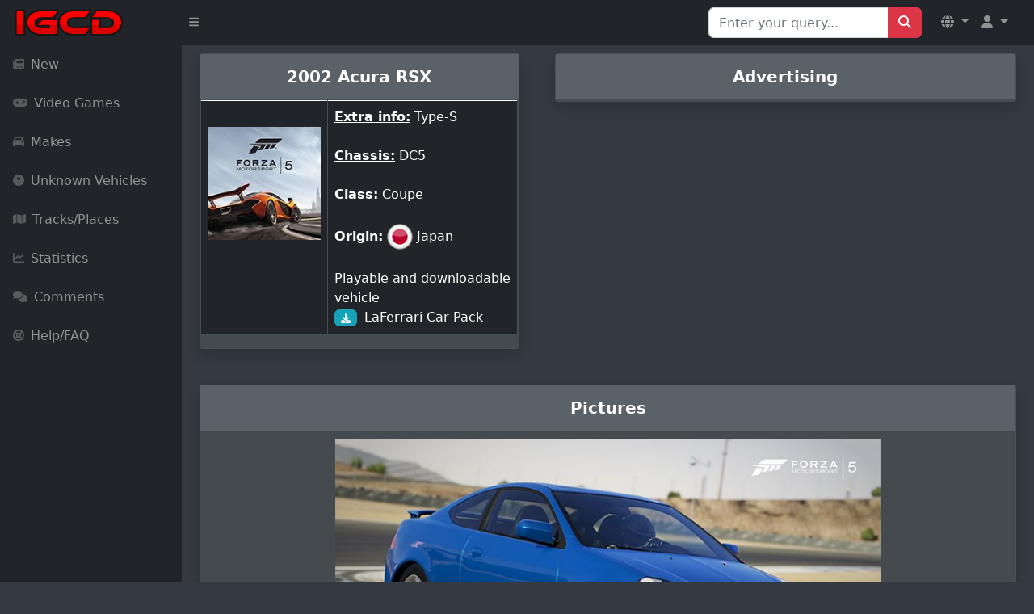

--- FILE ---
content_type: text/html; charset=utf-8
request_url: https://www.google.com/recaptcha/api2/aframe
body_size: 266
content:
<!DOCTYPE HTML><html><head><meta http-equiv="content-type" content="text/html; charset=UTF-8"></head><body><script nonce="tuFPY___2s1xZ8y5ZbaS7Q">/** Anti-fraud and anti-abuse applications only. See google.com/recaptcha */ try{var clients={'sodar':'https://pagead2.googlesyndication.com/pagead/sodar?'};window.addEventListener("message",function(a){try{if(a.source===window.parent){var b=JSON.parse(a.data);var c=clients[b['id']];if(c){var d=document.createElement('img');d.src=c+b['params']+'&rc='+(localStorage.getItem("rc::a")?sessionStorage.getItem("rc::b"):"");window.document.body.appendChild(d);sessionStorage.setItem("rc::e",parseInt(sessionStorage.getItem("rc::e")||0)+1);localStorage.setItem("rc::h",'1768744167696');}}}catch(b){}});window.parent.postMessage("_grecaptcha_ready", "*");}catch(b){}</script></body></html>

--- FILE ---
content_type: application/javascript
request_url: https://igcd.net/assets/demo/chart-bar-demo.js
body_size: 393
content:
// Set new default font family and font color to mimic Bootstrap's default styling
Chart.defaults.global.defaultFontFamily = '-apple-system,system-ui,BlinkMacSystemFont,"Segoe UI",Roboto,"Helvetica Neue",Arial,sans-serif';
Chart.defaults.global.defaultFontColor = '#292b2c';

// Bar Chart Example
var ctx = document.getElementById("myBarChart");
var myLineChart = new Chart(ctx, {
  type: 'bar',
  data: {
    labels: ["January", "February", "March", "April", "May", "June"],
    datasets: [{
      label: "Revenue",
      backgroundColor: "rgba(2,117,216,1)",
      borderColor: "rgba(2,117,216,1)",
      data: [4215, 5312, 6251, 7841, 9821, 14984],
    }],
  },
  options: {
    scales: {
      xAxes: [{
        time: {
          unit: 'month'
        },
        gridLines: {
          display: false
        },
        ticks: {
          maxTicksLimit: 6
        }
      }],
      yAxes: [{
        ticks: {
          min: 0,
          max: 15000,
          maxTicksLimit: 5
        },
        gridLines: {
          display: true
        }
      }],
    },
    legend: {
      display: false
    }
  }
});
